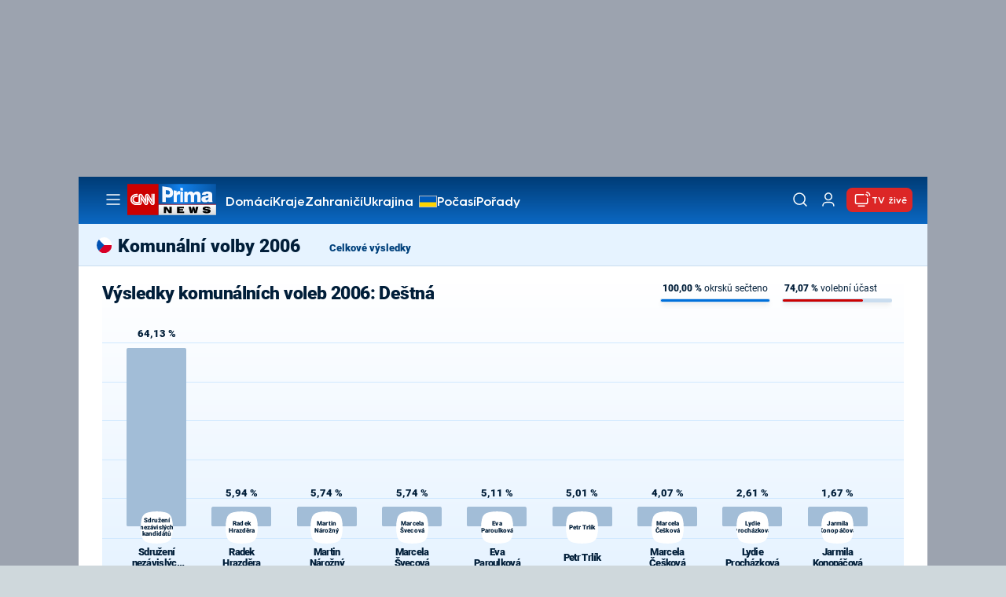

--- FILE ---
content_type: image/svg+xml
request_url: https://assets.cnn.iprima.cz/images/download.svg
body_size: 51
content:
<svg xmlns='http://www.w3.org/2000/svg' width='18' height='18'><path fill='none' stroke='#F6F7FB' stroke-linecap='round' stroke-linejoin='round' stroke-width='1.5' d='M12.6 8.1 9 11.7 5.4 8.1M9 1v10.7m8 1.7c0 2-1.6 3.6-3.6 3.6H4.6c-2 0-3.6-1.6-3.6-3.6'/></svg>